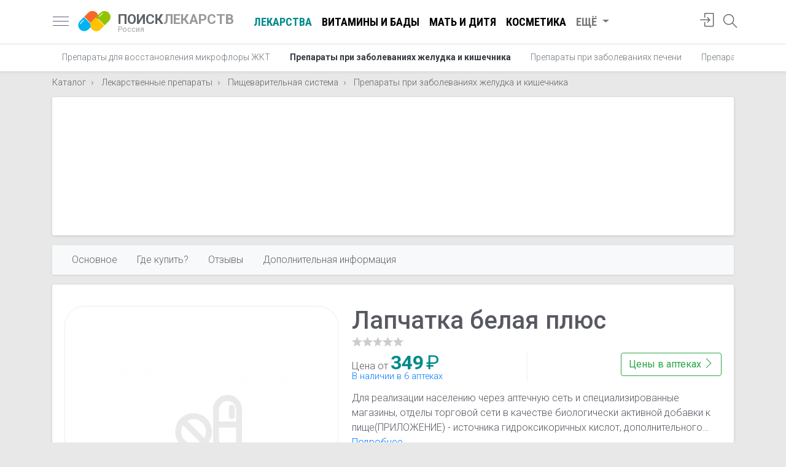

--- FILE ---
content_type: text/html; charset=utf-8
request_url: https://www.poisklekarstv.com/catalog/lapchatka-belaya-plyus.html
body_size: 18975
content:
<!doctype html><html lang="ru" class="h-100"><head> <meta charset="utf-8"> <title>Лапчатка белая плюс - купить, цена в аптеках, аналоги, отзывы, инструкция по применению - Поиск Лекарств</title> <meta name="description" content="Цены на Лапчатка белая плюс в аптеках вашего города, цены на аналоги, отзывы, инструкции по применению Лапчатка белая плюс, поиск и сравнение цен, цены на Препараты при заболеваниях желудка и кишечника и наличие в ближайшей аптеке от вас"> <meta name="viewport" content="width=device-width, initial-scale=1, shrink-to-fit=no"> <link href="/js/bootstrap-4.3.1/css/bootstrap.min.css" rel="stylesheet" integrity="sha384-ggOyR0iXCbMQv3Xipma34MD+dH/1fQ784/j6cY/iJTQUOhcWr7x9JvoRxT2MZw1T" crossorigin="anonymous"> <link href="https://fonts.googleapis.com/css?family=Roboto+Condensed:400,700|Roboto:300,400,500,700&display=swap&subset=cyrillic" rel="stylesheet"> <link rel="apple-touch-icon" sizes="180x180" href="/apple-touch-icon.png"> <link rel="icon" type="image/png" sizes="32x32" href="/favicon-32x32.png"> <link rel="icon" type="image/png" sizes="16x16" href="/favicon-16x16.png"> <link rel="manifest" href="/site.webmanifest"> <link rel="mask-icon" href="/safari-pinned-tab.svg" color="#5bbad5"> <meta name="msapplication-TileColor" content="#da532c"> <meta name="theme-color" content="#ffffff"> <style> body { font-family: 'Roboto', sans-serif; font-size: 1rem; line-height: 1.5; font-weight: 300; color: #202124; background-color: #e8e8e8; position: relative; } .c-footer { position: absolute; bottom: 0; width: 100%; } .c-card { padding-bottom: 44px; } .col-sort { margin-right: -5px; } .nav-scroller .nav { -ms-overflow-style: none; /* Internet Explorer 10+ */ scrollbar-width: none; /* Firefox */ } .nav-scroller .nav::-webkit-scrollbar { display: none; /* Safari and Chrome */ } select { background-image: linear-gradient(45deg, transparent 50%, gray 50%), linear-gradient(135deg, gray 50%, transparent 50%), linear-gradient(to right, #ccc, #ccc); background-position: calc(100% - 20px) calc(1em + 2px), calc(100% - 15px) calc(1em + 2px), calc(100% - 2.5em) 0.5em; background-size: 5px 5px, 5px 5px, 1px 1.5em; background-repeat: no-repeat; -webkit-appearance: none; -moz-appearance: none; } .search-area a { color: #777; text-decoration: none; } .search-area a:hover { color: black; } .search-area i { display: inline-block; margin-right: 3px; } .search-area { position: absolute; right: 80px; top: 15px; color: #777; } .search button { border: none; padding: 0; margin: 0; background: transparent; position: absolute; right: 15px; top: 3px; outline: none !important; } .search button svg { zoom: .9; } .input-q:not(.overlay-q) { /*border-radius: 50rem;*/ height: calc(1.8em + 1rem + 2px); padding-left: 25px; } .row-5 { margin-left: -20px; margin-right: -20px; } .self-treatment { font-size: 2.5rem; } .section-header { position: relative; padding-left: 70px; margin-top: 10px; margin-bottom: 15px; } .section-header .sh-icon { position: absolute; left: 0; } .section-header .lead { margin: 0; color: #777; font-size: 1rem; } .tags_line { position: relative; margin-left: -5px; margin-right: -5px; } .tags_line a { border: 1px solid #DFE1E5; background-color: #FFFFFF; border-radius: 32px; color: #3C4043; font-size: .9rem; line-height: 1.8rem; padding: 0 12px; cursor: pointer; display: inline-block; outline: 0; overflow: hidden; white-space: nowrap; text-decoration: none !important; } .tags_line a:hover { background-color: #91c300; color: #fff; } .dropdown-menu.show { z-index: 1021; } .dd-sort { margin-bottom: 10px; } .search { margin-right: -5px; margin-left: -5px; position: relative; } .twitter-typeahead { width: 100%; } .card-info { background: #fff; border-top: none; } .col-card { padding-right: 10px; padding-left: 10px; } .price { font-size: .75rem; line-height: 1; border-top-right-radius: 30%; border-bottom-left-radius: 30%; padding: 8px 10px; position: absolute; background: darkcyan; color: white !important; } .price-from { color: white; font-weight: bold; font-family: 'Roboto Condensed', sans-serif; font-size: 1.8rem; } .price-from:after { content: ' ₽'; font-size: 1.5rem; font-weight: normal; } .card { width: 100%; } .card .img-wrapper { height: 170px; margin: 20px; position: relative; } .card .img-wrapper img { max-width: 100%; max-height: 150px; top: 0; bottom: 0; left: 0; right: 0; margin: auto; position: absolute; } .a-logo { display: block; min-width: 60px; } img:not([src]) { content: url('[data-uri]'); } .navbar { display: block; } .my_pagination { text-align: center; } .card-footer { padding: .4rem 1.25rem !important; } .card-prefooter { margin-top: -10px; margin-bottom: -5px; } .card-prefooter a { color: #606770; } .card-footer ul { width: 100%; display: table; padding: 0; margin: 0; } .card-footer ul li { display: table-cell; } .card-footer ul li a { color: #606770; border: none; } .card-footer ul li a i { display: inline-block; width: 18px; height: 18px; margin-right: 4px; font-size: 1.1rem; vertical-align: text-top; } .my_pagination svg { display: inline-block; margin-top: -3px; } .my_pagination a { display: inline-block; text-transform: uppercase; font-weight: bold; text-decoration: none !important; } .white-box { box-shadow: 0 1px 4px 0 rgba(0, 0, 0, .14) !important; background: #fff; border-radius: 3px; padding: 20px; } .white-box-head { border-bottom: 1px solid #ebedf2; display: table; width: 100%; padding: 0 2.2rem; height: 5.1rem; } .white-box-head h1 { font-size: 2rem; margin: 0; } .white-box-body { color: #575962; padding: 2.2rem 2.2rem; } .white-box-head-caption { display: table-cell; vertical-align: middle; text-align: left; } .breadcrumb-item + .breadcrumb-item::before { content: "\203A"; } h1 small { font-size: 1.1rem; color: #777; } .heading h1 { font-size: 1.5rem; font-weight: 700; line-height: 1.2rem; margin: 0; color: #777; } .heading { display: inline-block; margin-bottom: .5rem; padding: 4px 0; margin-top: -10px; } nav a { color: #5f6368; font-size: 1.15rem; } .nav-crumbs { margin: -10px 0 -8px 0; } .images-wrapper img.lazy { height: 200px; max-width: inherit; position: relative; } .horizontal-scrolling { white-space: nowrap; width: 100%; overflow-x: scroll; overflow-y: hidden; -webkit-overflow-scrolling: touch; scroll-snap-type: x mandatory; position: relative; } .horizontal-scrolling::-webkit-scrollbar { display: none; } .avatar { float: left; width: 40px; height: 40px; font-size: 1.6rem; color: #ccc; } .avatar i { display: inline-block; vertical-align: middle; } .star-s, .star-s span { height: 13px; width: 69px; } .star { display: inline-block; overflow: hidden; position: relative; top: 1px; } .star-big, .star-big span { width: 85px; height: 16px; } .star span { display: block; } .bold-500 { font-weight: 500; } .nav-profile { width: 32px; height: 32px; } .nav-profile img { max-width: inherit; height: inherit; top: 5px; right: 0; } .card-title { margin-bottom: .3rem; font-size: 1.28rem; } .card-subtitle { font-weight: 400; } .card-title a { color: black; } .card-text { line-height: 1.3; } .card-reviewer { line-height: 1; border-bottom: none; } .card-reviewer .date { margin-left: 3px; font-size: .9rem; } .ratio-container { position: relative; } .ratio-container:after { content: ''; display: block; height: 0; width: 100%; } .ratio-container > * { position: absolute; top: 0; left: 0; width: 100%; height: 100%; display: block; } .nav-link-more { color: #777 !important; } #sidebar { width: 340px; position: fixed; top: 0; left: -340px; } #sidebar.active { left: 0; box-shadow: 3px 3px 3px rgba(0, 0, 0, 0.2); } .card-header { border-bottom: 0; } .card-header .category { color: #777; font-size: .9rem; margin-top: -2px; display: block; } .text-truncate-1 { display: -webkit-box; -webkit-line-clamp: 1; -webkit-box-orient: vertical; overflow: hidden; text-overflow: ellipsis; } .text-truncate-3 { display: -webkit-box; -webkit-line-clamp: 3; -webkit-box-orient: vertical; overflow: hidden; text-overflow: ellipsis; } .none { display: none; } .navbar-icons li { height: 43px; } .search-icon { display: inline-block; margin-top: 2px; } .navbar-icons i { font-size: 1.4rem; } .writeareview { color: coral !important; } .writeareview:hover { color: chocolate !important; } .line-arrow-up { border-top: 1px solid #e8e8e8; position: relative; } .line-arrow-up i { position: absolute; top: -12px; color: #e8e8e8; background: white; left: 25%; } address i[class^=icon] { width: 24px; display: inline-block; text-align: center; } .lh-1 { line-height: 1; } .lh-13 { line-height: 1.3; } .fs-09 { font-size: .9rem; } .fs-1 { font-size: 1rem; } .fs-85 { font-size: .85rem; } .fs-15 { font-size: 1.4rem; } .fc-black { color: black !important; } .fc-5f6368 { color: #5f6368; } .fc-777 { color: #777 !important; } .fc-555 { color: #555 !important; } .fc-aaa { color: #aaa !important; } .p-10 { padding: 10px; } .p-15 { padding: 15px; } .p-20 { padding: 20px; } .btn-rev { position: absolute; right: -10px; } .btn-rev a.btn-icon { color: #999 !important; } a[class*="fc-"]:hover { text-decoration: none !important; color: #333 !important; } .deferred { display: none; } .rate_this { unicode-bidi: bidi-override; direction: rtl; text-align: left; display: inline-block; position: relative; } .rating { text-align: center; } .rating-caption { font-size: 1.6rem; } .rate_this > span { display: inline-block; position: relative; font-size: 2.5rem; line-height: 2.5rem; width: 1.0em; cursor: pointer; color: #ccc; } .rate_this > span:hover:before, .rate_this > span:hover ~ span:before, .rate_this > span.set_star:before, .rate_this > span.set_star ~ span:before { content: "\2605"; position: absolute; color: #f99b00; } .rate_this .star_title { color: #f99b00; font-weight: bold; font-size: 1.1rem; text-align: center; } .rate_this .star_title:empty:after { color: #ccc; content: "ваша оценка"; } img { max-width: 100%; height: auto; } .nav-scroller { position: relative; z-index: 2; height: 2.75rem; } .nav-scroller .nav { display: -ms-flexbox; display: flex; -ms-flex-wrap: nowrap; flex-wrap: nowrap; padding-bottom: 1rem; margin-top: -1px; overflow-x: auto; color: rgba(255, 255, 255, .75); text-align: center; white-space: nowrap; -webkit-overflow-scrolling: touch; } .nav-underline .nav-link { padding-top: .75rem; padding-bottom: .75rem; font-size: .875rem; color: #6c757d; } #navbarNav .nav-link.active { color: darkcyan !important; } .nav-underline .nav-link:hover { color: #007bff; } .nav-underline .active { font-weight: bold; color: #343a40; } .header-logo { text-decoration: none !important; position: relative; display: block; width: 55px; height: 55px; margin-right: 10px !important; margin-left: 15px !important; } .container-header { padding-right: inherit !important; padding-left: inherit !important; } .container-header h5 a { text-decoration: none !important; color: #999; font-size: 1.4rem; } .container-header h5 span { color: #5f6368; } .logo-text small > span { color: #aaa; } .container-header h5 a small { display: block; color: #aaa; font-size: .8rem; line-height: 1; margin-top: -2px; } .header-logo img { position: absolute; display: inline-block; vertical-align: middle; width: 53px; height: 53px; } .rating-stat { font-size: .85rem; } .rating-stat a { color: #999; display: inline-block; margin-left: 3px; font-size: .85rem; } .site-search { width: 24px; height: 24px } .site-search svg { top: -14px; left: -24px; } .menu-toggle { display: inline-block; position: relative; overflow: hidden; margin: 0; padding: 0; width: 26px; height: 26px; font-size: 0; } .menu-toggle span { background: #5d5f77; display: block; position: absolute; top: 11px; height: 1px; width: 100%; } .menu-toggle span::before, .menu-toggle span::after { position: absolute; display: block; left: 0; width: 100%; height: 1px; content: ""; } .menu-toggle span::before, .menu-toggle span::after { background: #5d5f77; } .menu-toggle span::after { bottom: -7px; } .menu-toggle span::before { top: -7px; } #navbarNav .nav-link { text-decoration: none !important; color: #000; font-weight: bold; font-family: 'Roboto Condensed', sans-serif; text-transform: uppercase; } #navbarNav .nav-link:hover { color: #777; } .container-ttl h1 { line-height: 1; } @media (max-width: 1024px) { .header-logo { margin-left: 10px !important; } .navbar { display: table; width: 100%; } .container-header { height: 43px; } } @media (max-width: 1200px) { .nav-write { display: none; } #navbarNav { display: none !important; } } @media (max-width: 575px) { .col-sort { padding: 0 5px; } .input-q { padding-right: 100px; } .search-area { position: absolute; right: 60px; top: 9px; color: #000; } .search-area a { font-size: 1.7rem; } .search-area a span { display: none; } .row-bad { margin-right: -10px !important; margin-left: -10px !important; } .container-ttl { padding-right: 10px; padding-left: 10px; } .white-box-body.m-box { padding: 1.4rem; } .logo-text { margin-right: 0 !important; } .col-card { padding-right: 5px; padding-left: 5px; } .card { margin-bottom: 10px !important; } .container-header h5 a { font-size: 1.2rem; } .heading { margin-top: inherit; padding-left: 20px; padding-right: 20px; } .heading h1 { color: #666; font-size: 1.2rem; line-height: 1.1rem; font-weight: 500; } .container-header { padding-right: 0 !important; padding-left: 0 !important; } .card-columns .card { margin-bottom: .5rem !important; } .card-columns, .heading { margin-left: -15px; margin-right: -15px; } } @media (max-width: 339px) { .card-footer .btn span { display: none; } } @media (min-width: 992px) and (max-width: 1199px) { .card-footer .btn span { display: none; } } @media (min-width: 576px) and (max-width: 729px) { .card-footer .btn span { display: none; } } @media (min-width: 576px) and (max-width: 991px) { .container { max-width: inherit; } .card-columns { -webkit-column-count: 2; -moz-column-count: 2; column-count: 2; } } .price-arrow span{ position: absolute; left: 60px; display: none; color: #007bff; font-size: .95rem; } .fieldset-banner { margin-top: 12px; border: 2px solid #39c; padding: 25px; -moz-border-radius: 8px; border-radius: 8px; } .fieldset-banner legend{ padding: 0 10px !important; display: inline-block; width: inherit; font-size: .8rem; font-weight: 600; color: #39c; text-transform: uppercase; } .fieldset-banner .row{ margin-top: -15px; } .fieldset-banner h5{ font-size: 1.4rem; margin-bottom: 0; } .fieldset-banner .btn{ font-weight: 500; } @media (max-width: 767px) { .price-arrow span{ display: inline-block; } .fieldset-banner [class*="col-md-"] { text-align: center; } .fieldset-banner .btn{ margin-top: 10px; } } .headline .badge, .card-article .badge { color: white; border: 1px solid white; font-weight: normal; margin-bottom: 3px; z-index: 100; } a.card { color: #575962; text-decoration: none !important; } a.card img { background-size: cover !important; -webkit-transition: 0.3s, opacity; -moz-transition: 0.3s, opacity; transition: 0.3s, opacity; opacity: 1; } a.card:hover img { -webkit-filter: brightness(110%) contrast(110%); filter: brightness(110%) contrast(110%); -webkit-transition: 0.3s, filter; -moz-transition: 0.3s, filter; transition: 0.3s, filter; -webkit-transition: 0.3s -webkit-filter linear; opacity: .9; } a.card:hover { color: #000 !important; } .card-article .badge { background: rgba(0, 0, 0, 0.3); bottom: 10px; left: 10px; } .headline .promo { background-size: cover !important; -webkit-transition: 0.3s, opacity; -moz-transition: 0.3s, opacity; transition: 0.3s, opacity; opacity: 1; height: 100%; display: block; text-decoration: none !important; overflow: hidden; } .price_updated,.price-addr{ line-height: 1.3; } .price_updated div,.price-addr .city_ttl{ font-weight: 400; } .pharmacy-logo img{ max-width: 100px; max-height: 50px; } #price .card-body{ padding-top: 0; } .i-offers .row:nth-child(odd){ background-color: #eee; padding-top: 7px; padding-bottom: 7px; } #price button[aria-expanded="true"] .price-arrow svg:first-child{ display: block; } #price button[aria-expanded="true"] .price-arrow svg:nth-child(2){ display: none; } .price-arrow{ border-radius: 100%; height: 40px; width: 40px; align-items: center; display: flex; justify-content: center; outline: none; right: 0; z-index: 1; cursor: pointer; } .nplnk a{ } .nplnk{ line-height: 1.2; } .price-arrow:focus, .price-arrow:hover{ background-color: rgba(0,0,0,0.122); } .new-price{ color: darkcyan; font-weight: bold; font-size: 1.4rem; } .accordion#price .card-header { background-color: #fff; } #price h5 > button { color: black; text-decoration: none; } h2 .text-muted { display: block; font-size: 1.1rem; } .img-wrapper-small { width: 80px; position: relative; height: 80px; display: inline-block; } .btn i { display: inline-block; width: 16px; height: 16px; } .img-wrapper-small img { left: 0; right: 0; bottom: 0; top: 0; position: absolute; margin: auto; } h1.card-title { font-size: 1.35rem; font-weight: 700; } .table-additional tr td { word-break: break-word; } .pharm_ttl sup { background-color: #efc439; color: white; padding: 1px 3px; font-weight: 400; } .container.enabled { width: 100% !important; max-width: inherit !important; padding: 0; margin: 0; } #navbar-scrollspy { box-shadow: 0 1px 3px 0 rgba(0, 0, 0, .1) !important; } #navbar-scrollspy .nav-link { font-size: 1rem; padding: .25rem 1rem; } .offer { line-height: 1; border-right: 1px solid #eee; } .goods-list-sm .goods-photo { width: 80px; } .goods-descr { line-height: 1; } .goods-list-sm .see-also:last-child{ border-bottom: none!important; } .media-body .media { margin-top: 20px !important; margin-bottom: 0 !important; } .media-list .media:last-child { border-bottom: none !important; } .line-clamp { display: -webkit-box; overflow: hidden; -webkit-box-orient: vertical; } .line-clamp-2 { -webkit-line-clamp: 2; } .line-clamp-3 { -webkit-line-clamp: 3; } .line-clamp-4 { -webkit-line-clamp: 4; } .pharm-logo { width: 130px; border-right: 1px solid #dee2e6; } .instruction h2 { font-size: 1.5rem; margin-top: 10px; color: #777; } .pharm-logo img { max-width: 100px; max-height: 70px; } .analog-img img { max-width: 70px; max-height: 70px; } .list-pharmacies .d-table-row .d-table-cell { border-bottom: 1px solid #dee2e6; padding: 10px 0; } .list-pharmacies .d-table-row:last-child .d-table-cell { border-bottom: none; } .offer a { display: block; } .d-price { font-size: 1.5rem; font-weight: bold; } .offer span { font-size: 2rem; font-weight: bold; color: darkcyan; } h2.card-title { font-size: 1.1rem; } .m-card { display: contents; } .short-descr { padding-left: 1.4rem; padding-right: 0; } .image-frame { text-align: center; width: 100%; border: 1px solid #eee; border-radius: 2rem; padding: 1rem 2rem; position: relative; } .image-frame img { position: absolute; margin: auto; top: 0; bottom: 0; right: 0; left: 0; text-align: center; max-height: 100%; } .card-heading a { text-decoration: none !important; } .card-heading h2 { font-size: 1.35rem; font-weight: 700; color: black; } .card-reviews .btn-rev { right: 10px; } .categories { margin-top: -5px; } .categories a { color: #777; font-size: .95rem; } .card-place { border-bottom: none; } .card-wrapper { padding: 0 1.25rem; } .card-rating-val { font-size: 1.12rem; color: coral; font-weight: 700; } .card-rating a { display: inline-block; margin-left: 3px; } .card-subtitle { font-weight: 400; line-height: 1.2; } .list-details { color: #777; } .list-details li { line-height: 1.2; position: relative; padding: 3px 0 3px 30px; } .list-details i { display: inline-block; position: absolute; font-size: 1rem; vertical-align: middle; top: 50%; transform: translateY(-50%); left: 0; } .list-details a { color: #777; font-size: .95rem; } .icon-viber { height: 27px; display: inline-block; width: 27px; background: url(/img/Small_btn_white_color.png) -4px -4px no-repeat; background-size: 39px; position: absolute; } .media-label { background: rgba(0, 0, 0, .4); display: inline-block; color: white; position: absolute; bottom: 10px; left: 10px; padding: 2px 10px; font-size: .9rem; } .list-main { margin-bottom: 0; } @media (min-width: 768px) and (max-width: 1200px) { .see-also .d-table-cell { display: inherit !important; } .see-also .border-right { border: none !important; } .see-also .goods-photo { width: 100% !important; } .see-also .goods-descr { margin-bottom: 10px; } } @media (max-width: 767px) { #navbar-scrollspy .nav-link { font-size: 1.05rem; padding: .5rem 1rem; } .item-contents-sticky { position: absolute; top: -9px; } .item-contents-sticky ul li:first-child { display: none; } .item-contents-sticky .navbar-toggler { outline: 0; } #navbar-scrollspy { background-color: transparent !important; box-shadow: none !important; } #navbarPills { background: rgb(249, 249, 250) !important; border: 1px solid rgb(238, 238, 238); padding: 30px 20px; border-radius: 0px 0px 3px 3px; box-shadow: rgb(0 0 0 / 20%) 1px 1px 40px; width: 100%; margin-top: 50px; } #navbarPills:before { right: 38px; top: 52px; content: ""; position: absolute; border-style: solid; /* transform: translateX(-50%); left: 50%; */ z-index: 500; border-width: 0px 5px 7px; border-color: transparent transparent white; } .container.enabled { padding-right: 15px; } #item-contents ul { display: block; } .btn-price-link { display: block; margin-bottom: 10px; } .table-param tr, .table-additional tr { display: block !important; } .table-param tr td:first-child, .table-additional tr td:first-child { padding-bottom: 0 !important; } .table-param tr td:nth-child(2), .table-additional tr td:nth-child(2) { padding-top: 0 !important; } .table-param tr td, .table-additional tr td { display: block !important; border: none !important; } .mf { float: none !important; display: block; margin-bottom: 1rem; } .box-analogi { padding: 20px 0 0 0; } .m-card .d-table-cell { padding: 0 !important; width: 100%; display: block !important; border: none !important; } .m-card { border: 1px solid #dee2e6 !important; margin-bottom: 1rem; border-radius: 5px; padding: 20px; display: block; } .pharm-logo { display: block !important; width: inherit !important; border: none !important; margin: 10px 0 20px 0 !important; } .d-offer { padding-top: 0 !important; } .d-offer .btn { margin-top: 10px !important; display: block !important; } .col-price { padding-right: 0 !important; padding-left: 0 !important; } .image-frame { margin-bottom: 1rem; border: none; } .image-frame img { position: inherit; } .short-descr { padding-left: inherit; } } @media (max-width: 575px) { .pr-m { padding-right: 15px !important; } .i-link { color: black; } .i-share { color: #007bff; } .i-call { background: #67cd67; border: 1px solid #67cd67 !important; color: #fff; } .i-map { background: url("/img/googlemap.svg") 0 0 no-repeat; width: 62px; height: 62px; } .i-map:before { content: '' !important; } .list-add { padding: 10px 0 10px 10px; border-top: 1px dashed #ccc; color: #007bff; } .list-add a { color: #007bff; } .list-main a { text-decoration: none !important; } .list-add li { padding-left: 30px; } .list-main { display: table; width: 100%; margin-bottom: 1.25rem !important; } .list-main i { position: relative; padding: 15px; border-radius: 50%; border: 1px solid #ccc; margin-bottom: 8px; top: inherit; font-size: 1.9rem; transform: none; left: inherit; width: 62px; height: 62px; } .list-main li { display: table-cell; text-align: center; padding: 5px; } .list-main li span { display: none; } .list-main .m { display: block !important; font-size: .95rem; } .card-place .card-body { padding-bottom: 0; } #price .card{ margin-bottom: 0 !important; border-radius: 0; } .accordion#price{ margin-left: -35px; margin-right: -35px; border-right: none; border-left: none; } #price .pharmacy-logo img{ height: 60px; display: inline-block; max-width: inherit; max-height: inherit; margin: 20px 0 30px 0; } } </style> <meta property="og:title" content="Лапчатка белая плюс - цены, аналоги, отзывы, инструкция по применению" /> <meta property="og:description" content="Цены на Лапчатка белая плюс в аптеках вашего города, цены на аналоги, отзывы, инструкции по применению Лапчатка белая плюс, поиск и сравнение цен, цены на Препараты при заболеваниях желудка и кишечника и наличие в ближайшей аптеке от вас" /> <meta property="og:url" content="https://www.poisklekarstv.com/catalog/lapchatka-belaya-plyus.html" /> <meta property="og:type" content="article" /> <meta property="og:image:alt" content="Лапчатка белая плюс фото" /> <meta property="og:width" content="600" /> <meta property="og:height" content="600" /> <meta property="og:image" content="https://www.poisklekarstv.com/i/2020/05/lapchatka-belaya-plyus_5ebe69a57f343.jpg" /> <meta property="og:site_name" content="Поиск лекарств в аптеках России" /> <meta property="fb:admins" content="156863314669308" /> <meta property="fb:app_id" content="156863314669308" />  <script type="a867fa2ace66e0e99ace96dd-text/javascript">window.yaContextCb=window.yaContextCb||[]</script> <script src="https://yandex.ru/ads/system/context.js" async type="a867fa2ace66e0e99ace96dd-text/javascript"></script> <meta name="yandex-verification" content="4425bff74dffe989" /></head><body class="d-flex catalog flex-column h-100 " data-ofr="1"><nav class="navbar navbar-expand bg-white border-bottom py-2"> <div class="container container-header"> <a href="javascript:;" id="sidebarCollapse" class="menu-toggle"> <span></span> </a> <a class="header-logo" href="https://www.poisklekarstv.com"> <img src="https://www.poisklekarstv.com/images/poisklekarstv.svg?v=1.0" alt="Поиск Лекарств – поиск и сравнение цен на лекарства"> </a> <h5 class="my-0 mr-4 font-weight-bold logo-text"> <a href="https://www.poisklekarstv.com"> <span>ПОИСК</span>ЛЕКАРСТВ <small>Россия</small> </a> </h5> <ul class="navbar-nav mr-auto" id="navbarNav"> <li class="nav-item"> <a class="nav-link active" href="/catalog/lekarstvennye-preparaty">Лекарства</a> </li> <li class="nav-item"> <a class="nav-link" href="/catalog/vitaminy-i-bady">Витамины и БАДы</a> </li> <li class="nav-item"> <a class="nav-link" href="/catalog/mat-i-ditya">Мать и дитя</a> </li> <li class="nav-item"> <a class="nav-link" href="/catalog/kosmetika">Косметика</a> </li> <li class="nav-item dropdown"> <a class="nav-link dropdown-toggle nav-link-more" href="#" id="navbarDropdown" role="button" data-toggle="dropdown" aria-haspopup="true" aria-expanded="false"> Ещё </a> <div class="dropdown-menu" aria-labelledby="navbarDropdown"> <a class="dropdown-item" href="/catalog/fitopreparaty">Фитопрепараты</a> <a class="dropdown-item" href="/catalog/planirovanie-semi">Планирование семьи</a> <a class="dropdown-item" href="/catalog/sportivnoe-pitanie">Спортивное питание</a> <a class="dropdown-item" href="/catalog/linzy">Линзы</a> <a class="dropdown-item" href="/catalog/snotvornye">Снотворные</a> <a class="dropdown-item" href="/catalog/kosmetologiya-1">Косметология</a> </div> </li> </ul> <ul class="navbar-nav ml-auto navbar-icons"> <li class="nav-item"> <a class="nav-link" href="javascript:;" onclick="if (!window.__cfRLUnblockHandlers) return false; App.modal('login')" title="Авторизация" data-cf-modified-a867fa2ace66e0e99ace96dd-=""> <i class="icon-login"></i> </a> </li> <li class="nav-item"> <a class="nav-link position-relative site-search" href="javascript:;" title="Поиск по сайту"> <i class="icon-magnifier search-icon"></i> </a> </li> </ul> </div></nav><div class="nav-scroller bg-white shadow-sm"> <div class="container"> <nav class="nav nav-underline"> <a class="nav-link" href="https://www.poisklekarstv.com/catalog/lekarstvennye-preparaty/pischevaritelnaya-sistema/preparaty-dlya-vosstanovleniya-mikroflory-zhkt">Препараты для восстановления микрофлоры ЖКТ</a> <a class="nav-link active" href="https://www.poisklekarstv.com/catalog/lekarstvennye-preparaty/pischevaritelnaya-sistema/preparaty-pri-zabolevaniyah-zheludka-i-kishechnika">Препараты при заболеваниях желудка и кишечника</a> <a class="nav-link" href="https://www.poisklekarstv.com/catalog/lekarstvennye-preparaty/pischevaritelnaya-sistema/preparaty-pri-zabolevaniyah-pecheni">Препараты при заболеваниях печени</a> <a class="nav-link" href="https://www.poisklekarstv.com/catalog/lekarstvennye-preparaty/pischevaritelnaya-sistema/preparaty-zhelchegonnye">Препараты желчегонные</a> <a class="nav-link" href="https://www.poisklekarstv.com/catalog/lekarstvennye-preparaty/pischevaritelnaya-sistema/vetrogonnye-sredstva">Ветрогонные средства</a> <a class="nav-link" href="https://www.poisklekarstv.com/catalog/lekarstvennye-preparaty/pischevaritelnaya-sistema/slabitelnye-preparaty">Слабительные препараты</a> <a class="nav-link" href="https://www.poisklekarstv.com/catalog/lekarstvennye-preparaty/pischevaritelnaya-sistema/protivodiareynye-preparaty">Противодиарейные препараты</a> <a class="nav-link" href="https://www.poisklekarstv.com/catalog/lekarstvennye-preparaty/pischevaritelnaya-sistema/preparaty-pri-otravlenii">Препараты при отравлении</a> <a class="nav-link" href="https://www.poisklekarstv.com/catalog/lekarstvennye-preparaty/pischevaritelnaya-sistema/preparaty-v-stomatologii">Препараты в стоматологии</a> </nav> </div></div><div class="nav-scroller"> <div class="container mt-3"> <nav aria-label="breadcrumb" class="nav-crumbs"> <ol class="nav breadcrumb p-0 mb-1 bg-transparent" itemscope itemtype="http://schema.org/BreadcrumbList"> <li class="breadcrumb-item" itemprop="itemListElement" itemscope itemtype="http://schema.org/ListItem"> <a class="fs-09" itemprop="item" href="https://www.poisklekarstv.com/catalog"> <span itemprop="name">Каталог</span></a> <meta itemprop="position" content="1"/> </li> <li class="breadcrumb-item" itemprop="itemListElement" itemscope itemtype="http://schema.org/ListItem"> <a class="fs-09" itemprop="item" href="https://www.poisklekarstv.com/catalog/lekarstvennye-preparaty"> <span itemprop="name">Лекарственные препараты</span></a> <meta itemprop="position" content="2"/> </li> <li class="breadcrumb-item" itemprop="itemListElement" itemscope itemtype="http://schema.org/ListItem"> <a class="fs-09" itemprop="item" href="https://www.poisklekarstv.com/catalog/lekarstvennye-preparaty/pischevaritelnaya-sistema"> <span itemprop="name">Пищеварительная система</span></a> <meta itemprop="position" content="3"/> </li> <li class="breadcrumb-item" itemprop="itemListElement" itemscope itemtype="http://schema.org/ListItem"> <a class="fs-09" itemprop="item" href="https://www.poisklekarstv.com/catalog/lekarstvennye-preparaty/pischevaritelnaya-sistema/preparaty-pri-zabolevaniyah-zheludka-i-kishechnika"> <span itemprop="name">Препараты при заболеваниях желудка и кишечника</span></a> <meta itemprop="position" content="4"/> </li> </ol> </nav> </div></div><div class="container"><div class="white-box p-0 mt-3"> <div style="height: 225px;"> <div id="yandex_rtb_R-A-2162732-7"></div><script type="a867fa2ace66e0e99ace96dd-text/javascript">window.yaContextCb.push(()=>{ Ya.Context.AdvManager.render({ renderTo: 'yandex_rtb_R-A-2162732-7', blockId: 'R-A-2162732-7' })
})</script> </div></div></div><main role="main" itemscope itemtype="http://schema.org/Product"> <meta itemprop="sku" content="000020434"/> <div class="sentinal"></div> <script type="a867fa2ace66e0e99ace96dd-text/javascript"> var pageviews_prefix = "pills/20434"; </script> <div class="position-relative"> <div class="container container-sticky sticky-top item-contents-sticky" id="item-contents"> <nav id="navbar-scrollspy" class="navbar navbar-expand-md navbar-light bg-light mt-3"> <button class="navbar-toggler float-right" type="button" data-toggle="collapse" data-target="#navbarPills" aria-controls="navbarPills" aria-expanded="false" aria-label="Открыть"> <span class="navbar-toggler-icon"></span> </button> <div class="collapse navbar-collapse" id="navbarPills"> <ul class="nav nav-pills"> <li class="nav-item"> <a class="nav-link" href="#main">Основное</a> </li> <li class="nav-item"> <a class="nav-link" href="#buy">Где купить?</a> </li> <li class="nav-item"> <a class="nav-link" href="#reviews">Отзывы </a> </li> <li class="nav-item"> <a class="nav-link" href="#additional">Дополнительная информация</a> </li> </ul> </div> </nav> </div> <div class="container"> <div class="white-box p-0 mt-3 mb-4"> <div class="white-box-body"> <div class="row"> <div class="col-md-5 image-frame"> <a href="https://www.poisklekarstv.com/i/2020/05/lapchatka-belaya-plyus_5ebe69a57f343.jpg" data-fancybox="fb_20434"> <img src="https://www.poisklekarstv.com/i/2020/05/lapchatka-belaya-plyus_5ebe69a57f343_m.jpg" class="lazy" alt="Лапчатка белая плюс"> </a> <div itemprop="image" itemscope itemtype="https://schema.org/ImageObject"> <meta itemprop="url" content="https://www.poisklekarstv.com/i/2020/05/lapchatka-belaya-plyus_5ebe69a57f343.jpg"> <meta itemprop="caption" content="Лапчатка белая плюс фото"> <meta itemprop="width" content="145"> <meta itemprop="height" content="145"> </div> </div> <div class="col-md-7 short-descr"> <h1 class="pb-0 mb-0" id="main" itemprop="name">Лапчатка белая плюс</h1> <div class="card-rating mb-1"> <span class="star star-s star-big" title="Оценка: 0"> <span style="width:0px"></span> </span> </div> <div class="row"> <div class="col-md-6"> <div class="offer mb-3"> Цена от <span>349<span class="font-weight-normal ml-1">₽</span></span> <a href="https://www.poisklekarstv.com/lapchatka-belaya-plyus" class="fs-09">В наличии в 6 аптеках </a> </div> </div> <div class="col-md-6 text-right"> <a href="https://www.poisklekarstv.com/lapchatka-belaya-plyus" class="btn btn-price-link btn-outline-success"> Цены в аптеках <i class="icon-arrow-right"></i></a> </div> </div> <div class="mb-4"> <div class="line-clamp line-clamp-3" id="descr" itemprop="description"> Для реализации населению через аптечную сеть и специализированные магазины, отделы торговой сети в качестве биологически активной добавки к пище(ПРИЛОЖЕНИЕ) - источника гидроксикоричных кислот, дополнительного источника йода, содержащей полифенольные соединения. </div> <a href="#" id="readmore">Подробнее</a> </div> <table class="table table-striped table-hover table-param mt-2"> <tbody> <tr> <td><b>Производитель</b></td> <td itemprop="brand" itemtype="http://schema.org/Brand" itemscope> <span itemprop="name"><a href="/catalog/producer/parafarm">Парафарм, Россия</a></span> </td> </tr> <tr> <td><b>Действующие вещества</b> </td> <td><a href="/catalog/substance/titana-dioksid">Титана диоксид</a>, <a href="/catalog/substance/tvin-80">Твин-80</a>, <a href="/catalog/substance/gipromelloza">Гипромеллоза</a>, <a href="/catalog/substance/ehinacei-purpurnoy-trava">Эхинацеи пурпурной трава</a>, <a href="/catalog/substance/lapchatki-beloy-korni-i-kornevischa">Лапчатки белой корни и корневища</a>, <a href="/catalog/substance/laktoza">Лактоза</a>, <a href="/catalog/substance/laminarii-poroshok">Ламинарии порошок</a>, <a href="/catalog/substance/kalciya-stearat">Кальция стеарат</a></td> </tr> <tr> <td><b>Категория</b></td> <td> <a href="https://www.poisklekarstv.com/catalog/lekarstvennye-preparaty/pischevaritelnaya-sistema/preparaty-pri-zabolevaniyah-zheludka-i-kishechnika">Препараты при заболеваниях желудка и кишечника</a></td> </tr> </tbody> </table> </div> </div> </div> </div> <div class="white-box p-0 mt-3 mb-4"> <div class="white-box-body"> <h2> Лапчатка белая плюс цены в аптеках <small class="text-muted">Стоимось Лапчатка белая плюс может зависеть от населенного пункта</small> </h2> <a href="#" onclick="if (!window.__cfRLUnblockHandlers) return false; return App.modal('choose_city',App.choose_city)" data-cf-modified-a867fa2ace66e0e99ace96dd-="">Населенный пункт</a> <div class="accordion mt-3" id="price" itemprop="offers" itemscope itemtype="http://schema.org/AggregateOffer"> <meta itemprop="availability" content="https://schema.org/InStock"/> <meta itemprop="priceCurrency" content="RUB"/> <meta itemprop="offerCount" content="5"> <meta itemprop="highPrice" content="440"> <meta itemprop="lowPrice" content="339"> <div class="card" itemprop="offers" itemscope itemtype="http://schema.org/Offer"> <div itemprop="seller" itemtype="http://schema.org/Organization" itemscope> <meta itemprop="name" content="Ютека"/> <meta itemprop="logo" content="https://www.poisklekarstv.com/images/partners/internet-apteka-yuteka.png"/> </div> <meta itemprop="name" content="Лапчатка белая плюс, 205 мг, таблетки, покрытые оболочкой, 100 шт."> <meta itemprop="price" content="440"> <meta itemprop="availability" content="https://schema.org/InStock"/> <meta itemprop="priceCurrency" content="RUB"/> <meta itemprop="priceValidUntil" content=""/> <a itemprop="url" class="d-none" href="https://uteka.ru/product/lapchatka-belaya-plyus-233569/"> Лапчатка белая плюс, 205 мг, таблетки, покрытые оболочкой, 100 шт. </a> <div class="card-header" id="heading-5228314"> <div class="row"> <div class="col-md-2 align-self-center align-middle text-center"> <div class="pharmacy-logo"> <img data-src="https://www.poisklekarstv.com/images/partners/internet-apteka-yuteka.png" class="lazy" alt="Ютека"> </div> </div> <div class="col-md-4"> <div class="pharm_ttl"> <h6 class="mb-0 d-inline-block"> Ютека </h6> <sup>ТОП</sup> </div> <span class="card-rating-val">4.8</span> <span class="star star-s star-big" title="Рейтинг: 4.8"> <span style="width:96px"></span> </span> <a href="https://www.poisklekarstv.com/pharmacies/internet-apteka-yuteka"> 132 отзыва </a> </div> <div class="col-md-3 text-muted align-self-center price_updated"> <div>Дата обновления</div> <span> <time datetime="2026-01-11"> воскресенье, 11 января</time> </span> </div> <div class="col-md-2 text-right align-self-center"> <small>от</small> <span class="new-price">440<span class="font-weight-normal ml-1">₽</span></span> </div> <div class="col-md-1 text-center align-self-center"> <div class="price-arrow" data-toggle="collapse" data-target="#collapse-5228314" aria-expanded="false" aria-controls="collapse-5228314"> <svg width="24" height="24" viewBox="0 0 24 24" focusable="false" class="none"> <path d="M17.29 15.71L12 10.41l-5.29 5.3-1.42-1.42L12 7.59l6.71 6.7z"></path> </svg> <svg width="24" height="24" viewBox="0 0 24 24" focusable="false" class="av4PG NMm5M"> <path d="M12 16.41l-6.71-6.7 1.42-1.42 5.29 5.3 5.29-5.3 1.42 1.42z"></path> </svg> <span>Все предложения</span> </div> </div> </div> </div> <div id="collapse-5228314" class="collapse" aria-labelledby="heading-5228314" data-parent="#price"> <div class="card-body"> <div class="container i-offers"> <div class="row mb-2"> <div class="col-md-5 align-self-center"> <div class="nplnk"> <div> <a data="" onclick="if (!window.__cfRLUnblockHandlers) return false; Common.collect(this,17719)" href="https://uteka.ru/product/lapchatka-belaya-plyus-233569/?utm_source=www.poisklekarstv.com&utm_medium=aggregator&utm_term=%D0%9B%D0%B0%D0%BF%D1%87%D0%B0%D1%82%D0%BA%D0%B0+%D0%B1%D0%B5%D0%BB%D0%B0%D1%8F+%D0%BF%D0%BB%D1%8E%D1%81" target="_blank" rel="nofollow" data-cf-modified-a867fa2ace66e0e99ace96dd-="">Лапчатка белая плюс, 205 мг, таблетки, покрытые оболочкой, 100 шт.</a> </div> <span class="text-muted">Парафарм, Россия</span> </div> </div> <div class="col-md-3 price-addr text-muted align-self-center"> <div class="city_ttl">Москва</div> ЦЕНЫ ЮТЕКИ </div> <div class="col-md-2 align-self-center"> </div> <div class="col-md-2 text-right align-self-center"> <span class="font-weight-bold">440</span> руб </div> </div> </div> </div> </div> </div> <div class="card" itemprop="offers" itemscope itemtype="http://schema.org/Offer"> <div itemprop="seller" itemtype="http://schema.org/Organization" itemscope> <meta itemprop="name" content="Интернет-аптека &quot;Моя Аптека&quot;"/> <meta itemprop="logo" content="https://www.poisklekarstv.com/images/partners/internet-apteka-moya-apteka.png"/> <meta itemprop="telephone" content="73832658412"/> </div> <meta itemprop="name" content="ЛАПЧАТКА БЕЛАЯ ПЛЮС 100 ТАБЛЕТКИ"> <meta itemprop="price" content="339"> <meta itemprop="availability" content="https://schema.org/InStock"/> <meta itemprop="priceCurrency" content="RUB"/> <meta itemprop="priceValidUntil" content=""/> <a itemprop="url" class="d-none" href="https://lekkupi.ru/catalog/lapcatka_belaa_plus_100_tabletki"> ЛАПЧАТКА БЕЛАЯ ПЛЮС 100 ТАБЛЕТКИ </a> <div class="card-header" id="heading-4702957"> <div class="row"> <div class="col-md-2 align-self-center align-middle text-center"> <div class="pharmacy-logo"> <img data-src="https://www.poisklekarstv.com/images/partners/internet-apteka-moya-apteka.png" class="lazy" alt="Интернет-аптека &quot;Моя Аптека&quot;"> </div> </div> <div class="col-md-4"> <div class="pharm_ttl"> <h6 class="mb-0 d-inline-block"> Интернет-аптека "Моя Аптека" </h6> </div> <span class="star star-s star-big" title="Рейтинг: 0"> <span style="width:0px"></span> </span> </div> <div class="col-md-3 text-muted align-self-center price_updated"> <div>Дата обновления</div> <span>более недели назад</span> </div> <div class="col-md-2 text-right align-self-center"> <small>от</small> <span class="new-price">339<span class="font-weight-normal ml-1">₽</span></span> </div> <div class="col-md-1 text-center align-self-center"> <div class="price-arrow" data-toggle="collapse" data-target="#collapse-4702957" aria-expanded="false" aria-controls="collapse-4702957"> <svg width="24" height="24" viewBox="0 0 24 24" focusable="false" class="none"> <path d="M17.29 15.71L12 10.41l-5.29 5.3-1.42-1.42L12 7.59l6.71 6.7z"></path> </svg> <svg width="24" height="24" viewBox="0 0 24 24" focusable="false" class="av4PG NMm5M"> <path d="M12 16.41l-6.71-6.7 1.42-1.42 5.29 5.3 5.29-5.3 1.42 1.42z"></path> </svg> <span>Все предложения</span> </div> </div> </div> </div> <div id="collapse-4702957" class="collapse" aria-labelledby="heading-4702957" data-parent="#price"> <div class="card-body"> <div class="container i-offers"> <div class="row mb-2"> <div class="col-md-5 align-self-center"> <div class="nplnk"> <div> <a data="" onclick="if (!window.__cfRLUnblockHandlers) return false; Common.collect(this,0)" href="https://lekkupi.ru/catalog/lapcatka_belaa_plus_100_tabletki?utm_source=www.poisklekarstv.com&utm_medium=aggregator&utm_term=%D0%9B%D0%B0%D0%BF%D1%87%D0%B0%D1%82%D0%BA%D0%B0+%D0%B1%D0%B5%D0%BB%D0%B0%D1%8F+%D0%BF%D0%BB%D1%8E%D1%81" target="_blank" rel="nofollow" data-cf-modified-a867fa2ace66e0e99ace96dd-="">ЛАПЧАТКА БЕЛАЯ ПЛЮС 100 ТАБЛЕТКИ</a> </div> <span class="text-muted">Парафарм ЗАО, Россия</span> </div> </div> <div class="col-md-3 price-addr text-muted align-self-center"> <div class="city_ttl">Новосибирск</div> ул. Авиастроителей, 2 </div> <div class="col-md-2 align-self-center"> <div> <a href="tel:73832658412">7 (383) 265-84-12</a></div> </div> <div class="col-md-2 text-right align-self-center"> <span class="font-weight-bold">339</span> руб </div> </div> </div> </div> </div> </div> <div class="card" itemprop="offers" itemscope itemtype="http://schema.org/Offer"> <div itemprop="seller" itemtype="http://schema.org/Organization" itemscope> <meta itemprop="name" content="Здоровый Город"/> <meta itemprop="logo" content="https://www.poisklekarstv.com/images/partners/zdorovyy-gorod.png"/> <meta itemprop="telephone" content="+74732441929"/> </div> <meta itemprop="name" content="Лапчатка белая плюс Тирео-вит табл. п.о. 205мг N100 Парафарм РОССИЯ"> <meta itemprop="price" content="349"> <meta itemprop="availability" content="https://schema.org/InStock"/> <meta itemprop="priceCurrency" content="RUB"/> <meta itemprop="priceValidUntil" content=""/> <a itemprop="url" class="d-none" href="http://eapteka.zdravgorod.ru/shop/UID_549814.html"> Лапчатка белая плюс Тирео-вит табл. п.о. 205мг N100 Парафарм РОССИЯ </a> <div class="card-header" id="heading-1310025"> <div class="row"> <div class="col-md-2 align-self-center align-middle text-center"> <div class="pharmacy-logo"> <img data-src="https://www.poisklekarstv.com/images/partners/zdorovyy-gorod.png" class="lazy" alt="Здоровый Город"> </div> </div> <div class="col-md-4"> <div class="pharm_ttl"> <h6 class="mb-0 d-inline-block"> Здоровый Город </h6> </div> <span class="card-rating-val">5.0</span> <span class="star star-s star-big" title="Рейтинг: 5"> <span style="width:100px"></span> </span> <a href="https://www.poisklekarstv.com/pharmacies/zdorovyy-gorod"> 1 отзыв </a> </div> <div class="col-md-3 text-muted align-self-center price_updated"> <div>Дата обновления</div> <span>более недели назад</span> </div> <div class="col-md-2 text-right align-self-center"> <small>от</small> <span class="new-price">349<span class="font-weight-normal ml-1">₽</span></span> </div> <div class="col-md-1 text-center align-self-center"> <div class="price-arrow" data-toggle="collapse" data-target="#collapse-1310025" aria-expanded="false" aria-controls="collapse-1310025"> <svg width="24" height="24" viewBox="0 0 24 24" focusable="false" class="none"> <path d="M17.29 15.71L12 10.41l-5.29 5.3-1.42-1.42L12 7.59l6.71 6.7z"></path> </svg> <svg width="24" height="24" viewBox="0 0 24 24" focusable="false" class="av4PG NMm5M"> <path d="M12 16.41l-6.71-6.7 1.42-1.42 5.29 5.3 5.29-5.3 1.42 1.42z"></path> </svg> <span>Все предложения</span> </div> </div> </div> </div> <div id="collapse-1310025" class="collapse" aria-labelledby="heading-1310025" data-parent="#price"> <div class="card-body"> <div class="container i-offers"> <div class="row mb-2"> <div class="col-md-5 align-self-center"> <div class="nplnk"> <div> <a data="" onclick="if (!window.__cfRLUnblockHandlers) return false; Common.collect(this,0)" href="http://eapteka.zdravgorod.ru/shop/UID_549814.html?utm_source=www.poisklekarstv.com&utm_medium=aggregator&utm_term=%D0%9B%D0%B0%D0%BF%D1%87%D0%B0%D1%82%D0%BA%D0%B0+%D0%B1%D0%B5%D0%BB%D0%B0%D1%8F+%D0%BF%D0%BB%D1%8E%D1%81" target="_blank" rel="nofollow" data-cf-modified-a867fa2ace66e0e99ace96dd-="">Лапчатка белая плюс Тирео-вит табл. п.о. 205мг N100 Парафарм РОССИЯ</a> </div> </div> </div> <div class="col-md-3 price-addr text-muted align-self-center"> <div class="city_ttl">Воронеж</div> ул. Волгоградская, 2 </div> <div class="col-md-2 align-self-center"> <div> <a href="tel:+74732441929">+7 (473) 244-19-29</a></div> </div> <div class="col-md-2 text-right align-self-center"> <span class="font-weight-bold">349</span> руб </div> </div> </div> </div> </div> </div> <div class="card" itemprop="offers" itemscope itemtype="http://schema.org/Offer"> <div itemprop="seller" itemtype="http://schema.org/Organization" itemscope> <meta itemprop="name" content="Аптека Сакура"/> <meta itemprop="logo" content="https://www.poisklekarstv.com/images/partners/apteka-sakura.png"/> <meta itemprop="telephone" content="88435109280"/> </div> <meta itemprop="name" content="Лапчатка белая плюс тбл п/о №100"> <meta itemprop="price" content="368"> <meta itemprop="availability" content="https://schema.org/InStock"/> <meta itemprop="priceCurrency" content="RUB"/> <meta itemprop="priceValidUntil" content=""/> <a itemprop="url" class="d-none" href="https://sakura.ru/catalog/165262/"> Лапчатка белая плюс тбл п/о №100 </a> <div class="card-header" id="heading-5177338"> <div class="row"> <div class="col-md-2 align-self-center align-middle text-center"> <div class="pharmacy-logo"> <img data-src="https://www.poisklekarstv.com/images/partners/apteka-sakura.png" class="lazy" alt="Аптека Сакура"> </div> </div> <div class="col-md-4"> <div class="pharm_ttl"> <h6 class="mb-0 d-inline-block"> Аптека Сакура </h6> </div> <span class="star star-s star-big" title="Рейтинг: 0"> <span style="width:0px"></span> </span> </div> <div class="col-md-3 text-muted align-self-center price_updated"> <div>Дата обновления</div> <span>более недели назад</span> </div> <div class="col-md-2 text-right align-self-center"> <small>от</small> <span class="new-price">368<span class="font-weight-normal ml-1">₽</span></span> </div> <div class="col-md-1 text-center align-self-center"> <div class="price-arrow" data-toggle="collapse" data-target="#collapse-5177338" aria-expanded="false" aria-controls="collapse-5177338"> <svg width="24" height="24" viewBox="0 0 24 24" focusable="false" class="none"> <path d="M17.29 15.71L12 10.41l-5.29 5.3-1.42-1.42L12 7.59l6.71 6.7z"></path> </svg> <svg width="24" height="24" viewBox="0 0 24 24" focusable="false" class="av4PG NMm5M"> <path d="M12 16.41l-6.71-6.7 1.42-1.42 5.29 5.3 5.29-5.3 1.42 1.42z"></path> </svg> <span>Все предложения</span> </div> </div> </div> </div> <div id="collapse-5177338" class="collapse" aria-labelledby="heading-5177338" data-parent="#price"> <div class="card-body"> <div class="container i-offers"> <div class="row mb-2"> <div class="col-md-5 align-self-center"> <div class="nplnk"> <div> <a data="" onclick="if (!window.__cfRLUnblockHandlers) return false; Common.collect(this,0)" href="https://sakura.ru/catalog/165262/?utm_source=www.poisklekarstv.com&utm_medium=aggregator&utm_term=%D0%9B%D0%B0%D0%BF%D1%87%D0%B0%D1%82%D0%BA%D0%B0+%D0%B1%D0%B5%D0%BB%D0%B0%D1%8F+%D0%BF%D0%BB%D1%8E%D1%81" target="_blank" rel="nofollow" data-cf-modified-a867fa2ace66e0e99ace96dd-="">Лапчатка белая плюс тбл п/о №100</a> </div> </div> </div> <div class="col-md-3 price-addr text-muted align-self-center"> <div class="city_ttl">Казань</div> ул. Айдарова, 7 </div> <div class="col-md-2 align-self-center"> <div> <a href="tel:88435109280">8 (843) 510-92-80</a></div> </div> <div class="col-md-2 text-right align-self-center"> <span class="font-weight-bold">368</span> руб </div> </div> </div> </div> </div> </div> <div class="card" itemprop="offers" itemscope itemtype="http://schema.org/Offer"> <div itemprop="seller" itemtype="http://schema.org/Organization" itemscope> <meta itemprop="name" content="Ригла"/> <meta itemprop="logo" content="https://www.poisklekarstv.com/images/partners/rigla.jpg"/> <meta itemprop="telephone" content="+73466852461"/> </div> <meta itemprop="name" content="Лапчатка белая плюс таб.п/о №100"> <meta itemprop="price" content="420"> <meta itemprop="availability" content="https://schema.org/InStock"/> <meta itemprop="priceCurrency" content="RUB"/> <meta itemprop="priceValidUntil" content=""/> <a itemprop="url" class="d-none" href="https://www.rigla.ru/product/84829"> Лапчатка белая плюс таб.п/о №100 </a> <div class="card-header" id="heading-3987209"> <div class="row"> <div class="col-md-2 align-self-center align-middle text-center"> <div class="pharmacy-logo"> <img data-src="https://www.poisklekarstv.com/images/partners/rigla.jpg" class="lazy" alt="Ригла"> </div> </div> <div class="col-md-4"> <div class="pharm_ttl"> <h6 class="mb-0 d-inline-block"> Ригла </h6> </div> <span class="card-rating-val">4.6</span> <span class="star star-s star-big" title="Рейтинг: 4.6"> <span style="width:92px"></span> </span> <a href="https://www.poisklekarstv.com/pharmacies/rigla"> 21 отзыв </a> </div> <div class="col-md-3 text-muted align-self-center price_updated"> <div>Дата обновления</div> <span>более недели назад</span> </div> <div class="col-md-2 text-right align-self-center"> <small>от</small> <span class="new-price">420<span class="font-weight-normal ml-1">₽</span></span> </div> <div class="col-md-1 text-center align-self-center"> <div class="price-arrow" data-toggle="collapse" data-target="#collapse-3987209" aria-expanded="false" aria-controls="collapse-3987209"> <svg width="24" height="24" viewBox="0 0 24 24" focusable="false" class="none"> <path d="M17.29 15.71L12 10.41l-5.29 5.3-1.42-1.42L12 7.59l6.71 6.7z"></path> </svg> <svg width="24" height="24" viewBox="0 0 24 24" focusable="false" class="av4PG NMm5M"> <path d="M12 16.41l-6.71-6.7 1.42-1.42 5.29 5.3 5.29-5.3 1.42 1.42z"></path> </svg> <span>Все предложения</span> </div> </div> </div> </div> <div id="collapse-3987209" class="collapse" aria-labelledby="heading-3987209" data-parent="#price"> <div class="card-body"> <div class="container i-offers"> <div class="row mb-2"> <div class="col-md-5 align-self-center"> <div class="nplnk"> <div> <a data="" onclick="if (!window.__cfRLUnblockHandlers) return false; Common.collect(this,0)" href="https://www.rigla.ru/product/84829?utm_source=www.poisklekarstv.com&utm_medium=aggregator&utm_term=%D0%9B%D0%B0%D0%BF%D1%87%D0%B0%D1%82%D0%BA%D0%B0+%D0%B1%D0%B5%D0%BB%D0%B0%D1%8F+%D0%BF%D0%BB%D1%8E%D1%81" target="_blank" rel="nofollow" data-cf-modified-a867fa2ace66e0e99ace96dd-="">Лапчатка белая плюс таб.п/о №100</a> </div> <span class="text-muted">Парафарм</span> </div> </div> <div class="col-md-3 price-addr text-muted align-self-center"> <div class="city_ttl">Новоаганск</div> ул. Мелик-Карамова, 76 </div> <div class="col-md-2 align-self-center"> <div> <a href="tel:+73466852461">+7 (3466) 85-24-61</a></div> </div> <div class="col-md-2 text-right align-self-center"> <span class="font-weight-bold">420</span> руб </div> </div> </div> </div> </div> </div> </div> <h5 class="mt-4">Покупайте Лапчатка белая плюс недорого в аптеках вашего города</h5> <div class="text-muted"> <p> Ищите в какой аптеке купить недорого Лапчатка белая плюс? Просмотрите наш список аптек в которых Лапчатка белая плюс в наличии. Вы также можете найти лекарства по таким критериям, как бесплатная доставка лекарств или быстрая доставка лекарств, перейдя на сайт аптеки и выбрав наиболее подходящие для вас условия покупки. </p> <p> Вам нужно больше результатов поиска? Просто перейдите по ссылке <a href="https://www.poisklekarstv.com/lapchatka-belaya-plyus">Показать все предложения</a>, где вы сможете найти Лапчатка белая плюс в аптеке поблизости или указать свой город. Найти то, что вы ищете, очень просто и не займёт много времени. Чтобы получить больше информации, читайте реальные <a href="#reviews">отзывы о Лапчатка белая плюс</a>, оставленные пользователями, — это поможет принять решение о покупке, но прежде всего необходимо проконсультироваться с врачом и крайне важно ознакомиться с <a href="#instruction">инструкцией по применению Лапчатка белая плюс</a>. На нашем сайте Поиска Лекарств есть множество отзывов на лекарства различной ценовой категории, которые помогут найти вам <a href="#analogi">аналоги Лапчатка белая плюс</a> вне зависимости от вашего бюджета. </p> <p> Скидки на Лапчатка белая плюс в аптеках могут предоставляться по дисконтным картам или согласно проводимых акций в различных аптеках, поэтому о деталях покупки уточняйте непосредственно в аптеках или следите за обновлением цен на Лапчатка белая плюс на сайте Поиска Лекарств. Мы регулярно обновляем цены на лекарства и у нас всегда актуальная информация. </p> </div> <div class="text-center mt-4 mb-2"> <a href="https://www.poisklekarstv.com/lapchatka-belaya-plyus" class="rounded-pill btn btn-outline-secondary"> Показать все предложения</a> </div> </div> </div> <div class="row"> <div class="col-md-8 pr-2 pr-m"> <div class="white-box p-0 mt-0 mb-2"> <div class="white-box-body m-box"> <a href="javascript:;" class="float-right rounded-pill btn btn-outline-primary" onclick="if (!window.__cfRLUnblockHandlers) return false; App.review(this)" data-id="20434" data-title="Лапчатка белая плюс" data-cf-modified-a867fa2ace66e0e99ace96dd-="">Написать отзыв</a> <h2 class="mb-0" id="reviews">Отзывы</h2> <div class="card-rating mb-4 pb-2 border-bottom"> <span class="star star-s star-big" title="Оценка: 0"> <span style="width:0px"></span> </span> </div> <div class="media-list clearfix" id="comments"> <div class="mb-4" style="margin-top: -20px"> На данный момент пользователи не оставили ни одного отзыва о Лапчатка белая плюс. Если вы имели личный опыт использования, пожалуйста, поделитесь своим отзывом. </div> </div> <div class=""> Чтобы <strong>написать отзыв о Лапчатка белая плюс</strong>, вам необходимо <a href="javascript:;" onclick="if (!window.__cfRLUnblockHandlers) return false; App.modal('login')" data-cf-modified-a867fa2ace66e0e99ace96dd-="">войти на сайт</a><br/> </div> </div> </div> <div class="white-box p-0 mt-4 mb-4"> <div class="white-box-body m-box"> <h2 class="mb-3" id="additional">Дополнительная информация</h2> <table class="table table-striped table-hover mt-2 table-additional"> <tbody> <tr> <td class="w-50"><b>Отпуск препарата</b></td> <td>Без рецепта</td> </tr> <tr> <td class="w-50"><b>Страна происхождения производителя</b></td> <td>Россия</td> </tr> <tr> <td class="w-50"><b>Срок годности базовый (в месяцах)</b></td> <td>24</td> </tr> <tr> <td class="w-50"><b>Способ введения лекарственного средства</b></td> <td>Пероральный</td> </tr> <tr> <td class="w-50"><b>Вид лекарственной формы</b></td> <td>Таблетки покрытые оболочкой</td> </tr> <tr> <td class="w-50"><b>Термолабильный препарат</b></td> <td>Нет</td> </tr> <tr> <td class="w-50"><b>Торговое название</b></td> <td>Лапчатка белая плюс</td> </tr> <tr> <td class="w-50"><b>Торговое название на латинице</b></td> <td>Lapchatka belaya plus</td> </tr> <tr> <td class="w-50"><b>Количество в упаковке</b></td> <td>100</td> </tr> <tr> <td class="w-50"><b>Условия отпуска из аптек</b></td> <td>Без рецепта</td> </tr> <tr> <td class="w-50"><b>Страна производства</b></td> <td>Россия</td> </tr> <tr> <td class="w-50"><b>Вид упаковки</b></td> <td>Пачка картонная</td> </tr> <tr> <td class="w-50"><b>Производитель латиница</b></td> <td>Parapharm</td> </tr> <tr> <td class="w-50"><b>Пол</b></td> <td>Мужской, Женский</td> </tr> <tr> <td class="w-50"><b>Беречь от детей</b></td> <td>Да</td> </tr> <tr> <td class="w-50"><b>Целевой возраст</b></td> <td>Средний, Взрослый</td> </tr> <tr> <td class="w-50"><b>Бренд латиница</b></td> <td>Lapchatka belaya plus</td> </tr> <tr> <td class="w-50"><b>Вес препарата (гр)</b></td> <td>0.25</td> </tr> <tr> <td class="w-50"><b>Бренд</b></td> <td>Лапчатка белая плюс</td> </tr> <tr> <td class="w-50"><b>Минимальный возраст от, мес</b></td> <td>216</td> </tr> <tr> <td class="w-50"><b>Условия хранения</b></td> <td>Хранить в сухом, защищенном от света и недоступном для детей месте, при температуре не выше 25°С.</td> </tr> <tr> <td class="w-50"><b>Срок годности от даты изготовления</b></td> <td>2 года.</td> </tr> <tr> <td class="w-50"><b>Описание товара</b></td> <td>Таблетки, покрытые оболочкой, массой 250 мг</td> </tr> <tr> <td class="w-50"><b>Показания к применению</b></td> <td>Для реализации населению через аптечную сеть и специализированные магазины, отделы торговой сети в качестве биологически активной добавки к пище(ПРИЛОЖЕНИЕ) - источника гидроксикоричных кислот, дополнительного источника йода, содержащей полифенольные соединения.</td> </tr> <tr> <td class="w-50"><b>Применение при беременности и в период лактации</b></td> <td>Противопоказано при беременности и лактации.</td> </tr> <tr> <td class="w-50"><b>Противопоказания</b></td> <td>Индивидуальная непереносимость компонентов, беременность, кормление грудью. Перед применением проконсультироваться с врачом. Лицам, с заболеваниями щитовидной железы и принимающим препараты йода, перед применением проконсультироваться с врачом-эндокринологом.</td> </tr> <tr> <td class="w-50"><b>Способ применения и дозы</b></td> <td>Взрослым по 3 таблетки 3 раза в день во время еды. Продолжительность приема - 1 месяц.</td> </tr> <tr> <td class="w-50"><b>Состав</b></td> <td>Порошок корневищ и корней лапчатки белой, порошок ламинарии, порошок травы эхинацеи пурпурной, лактоза, стеарат кальция, гипромеллоза, твин 80, диоксид титана.</td> </tr> </tbody> </table> </div> </div> </div> <div class="col-md-4"> <div class="white-box p-0 mb-4"> <div class="white-box-body"> <h2>Формы выпуска</h2> <ul class="list-unstyled1 pl-4 mb-0"> <li>Лапчатка белая плюс таб.п/о №100</li> </ul> </div> </div> <div class="white-box p-0 mt-0 mb-4"> <div class="white-box-body goods-list-sm"> <h2 class="mb-3">Смотрите также</h2> <div class="d-table mb-2 border-bottom pb-1 see-also"> <div class="d-table-cell goods-photo align-middle text-center border-right pr-1"> <a href="https://www.poisklekarstv.com/catalog/ranitidin.html" class="img-wrapper-small"> <img data-src="https://www.poisklekarstv.com/i/2020/05/ranitidin_5ebd6888d2a6e_s.jpg" class="lazy" alt="Ранитидин"> </a> </div> <div class="d-table-cell align-middle pl-3 pr-3 goods-descr"> <h5 class="mb-0"> <a href="https://www.poisklekarstv.com/catalog/ranitidin.html" class="fc-555"> Ранитидин </a> </h5> <div class="fs-09 line-clamp line-clamp-2 text-muted">Язвенная болезнь желудка и двенадцатиперстной кишки в фазе обострения; профилактика обострений язвенной болезни; симптоматические язвы; эрозивный и рефлюкс-эзофагит; синдром Золлингера-Эллисона; профилактика "стрессовых" язв ЖКТ, послеоперационных язв, рецидивов кровотечений из верхних отделов ЖКТ; профилактика аспирации желудочного сока при операциях под наркозом. </div> <span class="card-rating-val">5.0</span> <span class="star star-s star-big" title="Рейтинг: 5"> <span style="width:100px"></span> </span> <a href="https://www.poisklekarstv.com/ranitidin/reviews" class="text-nowrap"> 1 отзыв </a> </div> </div> <div class="d-table mb-2 border-bottom pb-1 see-also"> <div class="d-table-cell goods-photo align-middle text-center border-right pr-1"> <a href="https://www.poisklekarstv.com/catalog/salofalk.html" class="img-wrapper-small"> <img data-src="https://www.poisklekarstv.com/i/2018/06/salofalk_5b16686b59aac_s.png" class="lazy" alt="Салофальк"> </a> </div> <div class="d-table-cell align-middle pl-3 pr-3 goods-descr"> <h5 class="mb-0"> <a href="https://www.poisklekarstv.com/catalog/salofalk.html" class="fc-555"> Салофальк </a> </h5> <div class="fs-09 line-clamp line-clamp-2 text-muted">Таблетки: неспецифический язвенный колит (НЯК); болезнь Крона (профилактика, лечение обострений). Гранулы: обострение язвенного колита средней и легкой степени тяжести; поддержание ремиссии и или длительная терапия язвенного колита. </div> <span class="card-rating-val">5.0</span> <span class="star star-s star-big" title="Рейтинг: 5"> <span style="width:100px"></span> </span> <a href="https://www.poisklekarstv.com/salofalk/reviews" class="text-nowrap"> 1 отзыв </a> </div> </div> <div class="d-table mb-2 border-bottom pb-1 see-also"> <div class="d-table-cell goods-photo align-middle text-center border-right pr-1"> <a href="https://www.poisklekarstv.com/catalog/neobutin.html" class="img-wrapper-small"> <img data-src="https://www.poisklekarstv.com/i/2017/09/neobutin_59b13f6e0d91f_s.png" class="lazy" alt="Необутин"> </a> </div> <div class="d-table-cell align-middle pl-3 pr-3 goods-descr"> <h5 class="mb-0"> <a href="https://www.poisklekarstv.com/catalog/neobutin.html" class="fc-555"> Необутин </a> </h5> <div class="fs-09 line-clamp line-clamp-2 text-muted">Необутин незаменим при функциональных нарушениях ЖКТ, сопровождающихся болями и коликами в брюшной полости, спазмами кишечника, метеоризмом, диареей и/или запором, а также моторными расстройствами. Лекарственный препарат помогает устранять диспепсические расстройства при гастродуоденальных заболеваниях, назначается в случаях послеоперационной паралитической кишечной непроходимости. </div> <span class="card-rating-val">4.8</span> <span class="star star-s star-big" title="Рейтинг: 4.8"> <span style="width:96px"></span> </span> <a href="https://www.poisklekarstv.com/neobutin/reviews" class="text-nowrap"> 10 отзывов </a> </div> </div> <div class="d-table mb-2 border-bottom pb-1 see-also"> <div class="d-table-cell goods-photo align-middle text-center border-right pr-1"> <a href="https://www.poisklekarstv.com/catalog/de-nol.html" class="img-wrapper-small"> <img data-src="https://www.poisklekarstv.com/i/2018/06/de-nol_5b180981ab1a5_s.jpg" class="lazy" alt="Де-нол"> </a> </div> <div class="d-table-cell align-middle pl-3 pr-3 goods-descr"> <h5 class="mb-0"> <a href="https://www.poisklekarstv.com/catalog/de-nol.html" class="fc-555"> Де-нол </a> </h5> <div class="fs-09 line-clamp line-clamp-2 text-muted">Де-Нол противоязвенный препарат, содержащий активное вещество – висмута субцитрат. Де-Нол относится к группе вяжущих лекарственных средств, однако, обладает многогранным действием, оказывая влияние на различные звенья патогенеза язвенной болезни. К основным фармакологическим эффектам препарата можно отнести вяжущее, противомикробное и гастроцитопротекторное действие. </div> <span class="card-rating-val">5.0</span> <span class="star star-s star-big" title="Рейтинг: 5"> <span style="width:100px"></span> </span> <a href="https://www.poisklekarstv.com/de-nol/reviews" class="text-nowrap"> 1 отзыв </a> </div> </div> <div class="d-table mb-2 border-bottom pb-1 see-also"> <div class="d-table-cell goods-photo align-middle text-center border-right pr-1"> <a href="https://www.poisklekarstv.com/catalog/neksium.html" class="img-wrapper-small"> <img data-src="https://www.poisklekarstv.com/i/2018/06/neksium_5b292648c19df_s.jpg" class="lazy" alt="Нексиум"> </a> </div> <div class="d-table-cell align-middle pl-3 pr-3 goods-descr"> <h5 class="mb-0"> <a href="https://www.poisklekarstv.com/catalog/neksium.html" class="fc-555"> Нексиум </a> </h5> <div class="fs-09 line-clamp line-clamp-2 text-muted">Гастроэзофагеальная рефлюксная болезнь: лечение эрозивного рефлюкс-эзофагита; длительное поддерживающее лечение после заживления эрозивного рефлюкс-эзофагита для предотвращения рецидива; симптоматическое лечение гастроэзофагеальной рефлюксной болезни;Язвенная болезнь желудка и двенадцатиперстной кишки В составе комбинированной терапии: лечение язвы двенадцатиперстной кишки, ассоциированной с Helicobacter pylori; профилактика рецидивов пептической язвы, ассоциированной с Helicobacter pylori. Длительная кислотоподавляющая терапия у пациентов, перенесших кровотечение из пептической язвы (после внутривенного применения препаратов, понижающих секрецию желез желудка, для профилактики рецидива). Пациенты, длительно принимающие НПВП: заживление язвы желудка, связанной с приемом НПВП; профилактика язвы желудка и двенадцатиперстной кишки, связанной с приемом НПВП у пациентов, относящихся к группе риска. Синдром Золлингера-Эллисона или другие состояния, характеризующиеся патологической гиперсекрецией желез желудка, в то </div> <span class="card-rating-val">5.0</span> <span class="star star-s star-big" title="Рейтинг: 5"> <span style="width:100px"></span> </span> <a href="https://www.poisklekarstv.com/neksium/reviews" class="text-nowrap"> 2 отзыва </a> </div> </div> <div class="d-table mb-2 border-bottom pb-1 see-also"> <div class="d-table-cell goods-photo align-middle text-center border-right pr-1"> <a href="https://www.poisklekarstv.com/catalog/trimedat.html" class="img-wrapper-small"> <img data-src="https://www.poisklekarstv.com/i/2018/06/trimedat_5b17eb5a71ebf_s.jpeg" class="lazy" alt="Тримедат"> </a> </div> <div class="d-table-cell align-middle pl-3 pr-3 goods-descr"> <h5 class="mb-0"> <a href="https://www.poisklekarstv.com/catalog/trimedat.html" class="fc-555"> Тримедат </a> </h5> <div class="fs-09 line-clamp line-clamp-2 text-muted">Комбинированный препарат. Стимулирует дыхательные и сосудодвигательные центры продолговатого мозга. Оказывает прямое действие на миокард, усиливая в нем обменные процессы, улучшая функции и повышая его чувствительность к симпатической импульсации. Повышает тонус периферических кровеносных сосудов. Улучшает легочную вентиляцию, легочный кровоток. </div> <span class="card-rating-val">4.8</span> <span class="star star-s star-big" title="Рейтинг: 4.8"> <span style="width:96px"></span> </span> <a href="https://www.poisklekarstv.com/trimedat/reviews" class="text-nowrap"> 4 отзыва </a> </div> </div> <div class="d-table mb-2 border-bottom pb-1 see-also"> <div class="d-table-cell goods-photo align-middle text-center border-right pr-1"> <a href="https://www.poisklekarstv.com/catalog/kreon.html" class="img-wrapper-small"> <img data-src="https://www.poisklekarstv.com/i/2018/06/kreon_5b19591116f1d_s.jpg" class="lazy" alt="Креон"> </a> </div> <div class="d-table-cell align-middle pl-3 pr-3 goods-descr"> <h5 class="mb-0"> <a href="https://www.poisklekarstv.com/catalog/kreon.html" class="fc-555"> Креон </a> </h5> <div class="fs-09 line-clamp line-clamp-2 text-muted">Креон представляет собой желатиновые капсулы, состоящие из мини-микросфер со свиным панкреатином. Желатиновые капсулы имеют свойство быстро растворяться в желудке, высвобождая микросферы, которые имеют кишечнорастворимую оболочку и легко смешиваются с желудочным содержимым. После растворения, Креон вместе с пищевым комком попадает в тонкий отдел кишечника, где происходит растворение оболочки микросфер и выход активного вещества. </div> <span class="card-rating-val">5.0</span> <span class="star star-s star-big" title="Рейтинг: 5"> <span style="width:100px"></span> </span> <a href="https://www.poisklekarstv.com/kreon/reviews" class="text-nowrap"> 3 отзыва </a> </div> </div> </div> </div> <div class="white-box p-0 mt-0 mb-4 make-me-sticky"> <div id="yandex_rtb_R-A-2162732-5"></div><script type="a867fa2ace66e0e99ace96dd-text/javascript">window.yaContextCb.push(()=>{ Ya.Context.AdvManager.render({ renderTo: 'yandex_rtb_R-A-2162732-5', blockId: 'R-A-2162732-5' })
})</script> </div> </div> </div> </div> </div> </main><footer class="footer mt-auto py-3"> <div class="container"> <div class="static-pages"> <a href="https://www.poisklekarstv.com/page/rules" class="mr-3 fc-5f6368">Условия пользования</a> <a href="https://www.poisklekarstv.com/page/privacy-policy" class="mr-3 fc-5f6368">Политика конфиденциальности</a> <a href="https://www.poisklekarstv.com/page/dostavka-i-oplata" class="mr-3 fc-5f6368">Доставка и оплата</a> <a href="https://www.poisklekarstv.com/page/kak-sdelat-zakaz" class="mr-3 fc-5f6368">Как сделать заказ?</a> <a href="https://www.poisklekarstv.com/page/kontakty" class="mr-3 fc-5f6368">Контакты</a> <a href="/about" class="mr-3 fc-5f6368">О нас</a> <a href="javascript:;" onclick="if (!window.__cfRLUnblockHandlers) return false; App.modal('add_pharmacy')" class="mr-3 fc-5f6368" data-cf-modified-a867fa2ace66e0e99ace96dd-="">Добавить аптеку</a> <a href="javascript:;" onclick="if (!window.__cfRLUnblockHandlers) return false; App.modal('feedback')" class="mr-3 fc-5f6368" data-cf-modified-a867fa2ace66e0e99ace96dd-="">Обратная связь</a> </div> <span class="text-muted fs-09"><strong>Poisklekarstv.com</strong> – поиск и сравнение цен в аптеках</span> </div></footer><nav id="sidebar"> <div id="dismiss"> <svg xmlns="http://www.w3.org/2000/svg" width="36" height="36" viewBox="0 0 24 24"> <path d="M19 6.41L17.59 5 12 10.59 6.41 5 5 6.41 10.59 12 5 17.59 6.41 19 12 13.41 17.59 19 19 17.59 13.41 12z" fill="white"/> <path d="M0 0h24v24H0z" fill="none"/> </svg> </div> <ul class="list-unstyled components"> <li class="mb-4"> <div class="form-group"> <select class="form-control s2_ajax" data-placeholder="Категории товаров" data-clear="false" data-url="/ajax/select2_new/cats" id="all_cats" onchange="if (!window.__cfRLUnblockHandlers) return false; location.href='https://www.poisklekarstv.com/catalog'+this.value" data-cf-modified-a867fa2ace66e0e99ace96dd-=""> <option value=""></option> </select> </div> </li> <li class="sidebar_header"> <a href="/catalog">Каталог</a> </li> <li class=""> <a href="/catalog/vitaminy-i-bady">Витамины и БАДы</a> </li> <li class=""> <a href="/catalog/kosmetika">Косметика</a> </li> <li class=""> <a href="/catalog/kosmetologiya-1">Косметология</a> </li> <li class=""> <a href="/catalog/lekarstvennye-preparaty">Лекарственные препараты</a> </li> <li class=""> <a href="/catalog/linzy">Линзы</a> </li> <li class=""> <a href="/catalog/mat-i-ditya">Мать и дитя</a> </li> <li class=""> <a href="/catalog/planirovanie-semi">Планирование семьи</a> </li> <li class=""> <a href="/catalog/snotvornye">Снотворные</a> </li> <li class=""> <a href="/catalog/sportivnoe-pitanie">Спортивное питание</a> </li> <li class=""> <a href="/catalog/fitopreparaty">Фитопрепараты</a> </li> <li class="sidebar_header"> <a href="/articles">Статьи</a> </li> <li class="sidebar_header"> <a href="/news">Новости</a> </li> </ul></nav><div class="overlay"></div><noscript id="deferred-styles"> <link rel="stylesheet" type="text/css" href="/js/fancybox3/dist/jquery.fancybox.min.css"/> <link rel="stylesheet" type="text/css" href="/css/deferred.css?v=0.24"/> <link rel="stylesheet" type="text/css" href="/css/simple-line-icons.css?v=0.24"/> </noscript><script type="a867fa2ace66e0e99ace96dd-text/javascript"> var loadDeferredStyles = function () { var addStylesNode = document.getElementById("deferred-styles"); var replacement = document.createElement("div"); replacement.innerHTML = addStylesNode.textContent; document.body.appendChild(replacement); addStylesNode.parentElement.removeChild(addStylesNode); setTimeout(function () { if (document.getElementsByClassName('deferred')[0] !== undefined) document.getElementsByClassName('deferred')[0].style.display = 'block'; }, 500); }; var raf = window.requestAnimationFrame || window.mozRequestAnimationFrame || window.webkitRequestAnimationFrame || window.msRequestAnimationFrame; if (raf) raf(function () { window.setTimeout(loadDeferredStyles, 0); }); else window.addEventListener('load', loadDeferredStyles);</script><script src="/js/jquery-3.4.1.min.js" integrity="sha256-CSXorXvZcTkaix6Yvo6HppcZGetbYMGWSFlBw8HfCJo=" crossorigin="anonymous" type="a867fa2ace66e0e99ace96dd-text/javascript"></script><script src="/js/bootstrap-4.3.1/js/bootstrap.bundle.min.js" integrity="sha384-xrRywqdh3PHs8keKZN+8zzc5TX0GRTLCcmivcbNJWm2rs5C8PRhcEn3czEjhAO9o" crossorigin="anonymous" type="a867fa2ace66e0e99ace96dd-text/javascript"></script><script src="https://www.poisklekarstv.com/js/jquery.cookie.js" type="a867fa2ace66e0e99ace96dd-text/javascript"></script><script src="/js/lazyload.min.js?v=0.24" type="a867fa2ace66e0e99ace96dd-text/javascript"></script><script src="/js/fancybox3/dist/jquery.fancybox.min.js" type="a867fa2ace66e0e99ace96dd-text/javascript"></script><script src="/js/jquery.blockui.js" type="a867fa2ace66e0e99ace96dd-text/javascript"></script><script src="https://www.poisklekarstv.com/js/typeahead.js" type="a867fa2ace66e0e99ace96dd-text/javascript"></script><script src="https://www.poisklekarstv.com/js/jquery.history.js" type="a867fa2ace66e0e99ace96dd-text/javascript"></script><script src="/js/reviews.js?v=0.24" type="a867fa2ace66e0e99ace96dd-text/javascript"></script><script src="/js/common_yandex.js?v=0.24" type="a867fa2ace66e0e99ace96dd-text/javascript"></script><script id="app_script" data-fb="156863314669308" src="/js/app.js?v=0.24" type="a867fa2ace66e0e99ace96dd-text/javascript"></script><script type="a867fa2ace66e0e99ace96dd-text/javascript"> (function(i,s,o,g,r,a,m){i['GoogleAnalyticsObject']=r;i[r]=i[r]||function(){ (i[r].q=i[r].q||[]).push(arguments)},i[r].l=1*new Date();a=s.createElement(o), m=s.getElementsByTagName(o)[0];a.async=1;a.src=g;m.parentNode.insertBefore(a,m) })(window,document,'script','//www.google-analytics.com/analytics.js','ga'); ga('create', 'UA-55713610-6', 'auto'); ga('send', 'pageview');</script><script type="a867fa2ace66e0e99ace96dd-text/javascript"> (function(m,e,t,r,i,k,a){m[i]=m[i]||function(){(m[i].a=m[i].a||[]).push(arguments)}; m[i].l=1*new Date();k=e.createElement(t),a=e.getElementsByTagName(t)[0],k.async=1,k.src=r,a.parentNode.insertBefore(k,a)}) (window, document, "script", "https://mc.yandex.ru/metrika/tag.js", "ym"); ym(62622580, "init", { clickmap:true, trackLinks:true, accurateTrackBounce:true });</script><noscript><div><img src="https://mc.yandex.ru/watch/62622580" style="position:absolute; left:-9999px;" alt="" /></div></noscript><script type="a867fa2ace66e0e99ace96dd-text/javascript"> window.yaContextCb.push(()=>{ Ya.Context.AdvManager.render({ "blockId": "R-A-2162732-17", "type": "floorAd", "platform": "touch" }) })</script><script src="/cdn-cgi/scripts/7d0fa10a/cloudflare-static/rocket-loader.min.js" data-cf-settings="a867fa2ace66e0e99ace96dd-|49" defer></script><script defer src="https://static.cloudflareinsights.com/beacon.min.js/vcd15cbe7772f49c399c6a5babf22c1241717689176015" integrity="sha512-ZpsOmlRQV6y907TI0dKBHq9Md29nnaEIPlkf84rnaERnq6zvWvPUqr2ft8M1aS28oN72PdrCzSjY4U6VaAw1EQ==" data-cf-beacon='{"version":"2024.11.0","token":"80f1c561158d4f2d8e65b6858598df36","server_timing":{"name":{"cfCacheStatus":true,"cfEdge":true,"cfExtPri":true,"cfL4":true,"cfOrigin":true,"cfSpeedBrain":true},"location_startswith":null}}' crossorigin="anonymous"></script>
</body></html>